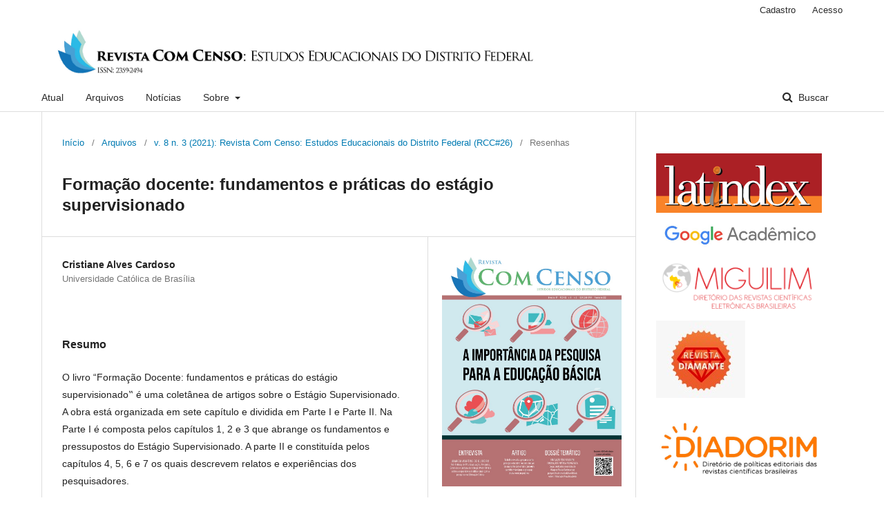

--- FILE ---
content_type: text/html; charset=utf-8
request_url: https://periodicos.se.df.gov.br/index.php/comcenso/article/view/642
body_size: 18031
content:
	<!DOCTYPE html>
<html lang="pt-BR" xml:lang="pt-BR">
<head>
	<meta charset="utf-8">
	<meta name="viewport" content="width=device-width, initial-scale=1.0">
	<title>
		Formação docente: fundamentos e práticas do estágio supervisionado
							| Revista Com Censo: Estudos Educacionais do Distrito Federal
			</title>

	
<link rel="icon" href="http://periodicos.se.df.gov.br/public/journals/1/favicon_pt_BR.png">
<meta name="generator" content="Open Journal Systems 3.2.1.4">
<meta name="DC.title" content="Portal Periódicos da SEEDF" />
<link rel="schema.DC" href="http://purl.org/dc/elements/1.1/" />
<meta name="DC.Creator.PersonalName" content="Cristiane Alves Cardoso"/>
<meta name="DC.Date.created" scheme="ISO8601" content="2021-08-31"/>
<meta name="DC.Date.dateSubmitted" scheme="ISO8601" content="2019-06-18"/>
<meta name="DC.Date.issued" scheme="ISO8601" content="2021-08-31"/>
<meta name="DC.Date.modified" scheme="ISO8601" content="2021-09-16"/>
<meta name="DC.Description" xml:lang="pt" content="O livro “Formação Docente: fundamentos e práticas do estágio supervisionado‟ é uma coletânea de artigos sobre o Estágio Supervisionado. A obra está organizada em sete capítulo e dividida em Parte I e Parte II. Na Parte I é composta pelos capítulos 1, 2 e 3 que abrange os fundamentos e pressupostos do Estágio Supervisionado. A parte II e constituída pelos capítulos 4, 5, 6 e 7 os quais descrevem relatos e experiências dos pesquisadores.
Palavras-chave: Formação docente. Estágio supervisionado. Práxis.&amp;nbsp;
Teacher training: fundamentals and practical issues in supervised internship
Abstract: The book “Teacher Training: Fundamentals and Practical Issues in Supervised Internship ‟ is a collection of articles on Supervised Internship. The work is organized into seven chapters and divided into Part I and Part II. In Part I, it is composed of chapters 1, 2 and 3 that cover the foundations and assumptions of the Supervised Internship. Part II consists of chapters 4, 5, 6 and 7 which describe reports and experiences of researchers.
Keywords: Teacher training. Supervised internship. Praxis."/>
<meta name="DC.Format" scheme="IMT" content="application/pdf"/>
<meta name="DC.Identifier" content="642"/>
<meta name="DC.Identifier.pageNumber" content="122-124"/>
<meta name="DC.Identifier.URI" content="http://periodicos.se.df.gov.br/index.php/comcenso/article/view/642"/>
<meta name="DC.Language" scheme="ISO639-1" content="pt"/>
<meta name="DC.Rights" content="Copyright (c) 2021 Revista Com Censo: Estudos Educacionais do Distrito Federal"/>
<meta name="DC.Rights" content=""/>
<meta name="DC.Source" content="Revista Com Censo: Estudos Educacionais do Distrito Federal"/>
<meta name="DC.Source.ISSN" content="2359-2494"/>
<meta name="DC.Source.Issue" content="3"/>
<meta name="DC.Source.Volume" content="8"/>
<meta name="DC.Source.URI" content="http://periodicos.se.df.gov.br/index.php/comcenso"/>
<meta name="DC.Title" content="Formação docente: fundamentos e práticas do estágio supervisionado"/>
<meta name="DC.Type" content="Text.Serial.Journal"/>
<meta name="DC.Type" xml:lang="pt" content=""/>
<meta name="DC.Type.articleType" content="Resenhas"/>
<meta name="gs_meta_revision" content="1.1"/>
<meta name="citation_journal_title" content="Revista Com Censo: Estudos Educacionais do Distrito Federal"/>
<meta name="citation_journal_abbrev" content="RCC"/>
<meta name="citation_issn" content="2359-2494"/> 
<meta name="citation_author" content="Cristiane Alves Cardoso"/>
<meta name="citation_author_institution" content="Universidade Católica de Brasília"/>
<meta name="citation_title" content="Formação docente: fundamentos e práticas do estágio supervisionado"/>
<meta name="citation_language" content="pt"/>
<meta name="citation_date" content="2021/08/31"/>
<meta name="citation_volume" content="8"/>
<meta name="citation_issue" content="3"/>
<meta name="citation_firstpage" content="122"/>
<meta name="citation_lastpage" content="124"/>
<meta name="citation_abstract_html_url" content="http://periodicos.se.df.gov.br/index.php/comcenso/article/view/642"/>
<meta name="citation_pdf_url" content="http://periodicos.se.df.gov.br/index.php/comcenso/article/download/642/714"/>
	<link rel="stylesheet" href="http://periodicos.se.df.gov.br/index.php/comcenso/$$$call$$$/page/page/css?name=stylesheet" type="text/css" /><link rel="stylesheet" href="http://periodicos.se.df.gov.br/lib/pkp/styles/fontawesome/fontawesome.css?v=3.2.1.4" type="text/css" />
</head>
<body class="pkp_page_article pkp_op_view has_site_logo" dir="ltr">

	<div class="pkp_structure_page">

				<header class="pkp_structure_head" id="headerNavigationContainer" role="banner">
						 <nav class="cmp_skip_to_content" aria-label="Ir para os links de conteúdo">
	<a href="#pkp_content_main">Ir para o conteúdo principal</a>
	<a href="#siteNav">Ir para o menu de navegação principal</a>
		<a href="#pkp_content_footer">Ir para o rodapé</a>
</nav>

			<div class="pkp_head_wrapper">

				<div class="pkp_site_name_wrapper">
					<button class="pkp_site_nav_toggle">
						<span>Open Menu</span>
					</button>
										<div class="pkp_site_name">
																<a href="						http://periodicos.se.df.gov.br/index.php/comcenso/index
					" class="is_img">
							<img src="http://periodicos.se.df.gov.br/public/journals/1/pageHeaderLogoImage_pt_BR.jpg" width="1815" height="198"  />
						</a>
										</div>
				</div>

				
				<nav class="pkp_site_nav_menu" aria-label="Navegação no Site">
					<a id="siteNav"></a>
					<div class="pkp_navigation_primary_row">
						<div class="pkp_navigation_primary_wrapper">
																				<ul id="navigationPrimary" class="pkp_navigation_primary pkp_nav_list">
								<li class="">
				<a href="http://periodicos.se.df.gov.br/index.php/comcenso/issue/current">
					Atual
				</a>
							</li>
								<li class="">
				<a href="http://periodicos.se.df.gov.br/index.php/comcenso/issue/archive">
					Arquivos
				</a>
							</li>
								<li class="">
				<a href="http://periodicos.se.df.gov.br/index.php/comcenso/announcement">
					Notícias
				</a>
							</li>
								<li class="">
				<a href="http://periodicos.se.df.gov.br/index.php/comcenso/about">
					Sobre
				</a>
									<ul>
																					<li class="">
									<a href="http://periodicos.se.df.gov.br/index.php/comcenso/about">
										Sobre a Revista
									</a>
								</li>
																												<li class="">
									<a href="http://periodicos.se.df.gov.br/index.php/comcenso/about/submissions">
										Submissões
									</a>
								</li>
																												<li class="">
									<a href="http://periodicos.se.df.gov.br/index.php/comcenso/about/editorialTeam">
										Equipe Editorial
									</a>
								</li>
																												<li class="">
									<a href="http://periodicos.se.df.gov.br/index.php/comcenso/about/contact">
										Contato
									</a>
								</li>
																		</ul>
							</li>
			</ul>

				

																									
	<form class="pkp_search pkp_search_desktop" action="http://periodicos.se.df.gov.br/index.php/comcenso/search/search" method="get" role="search" aria-label="Pesquisa de artigos">
		<input type="hidden" name="csrfToken" value="9753a2a275283ca0d56534371aeb5763">
				
			<input name="query" value="" type="text" aria-label="Termo de Busca">
		

		<button type="submit">
			Buscar
		</button>
		<div class="search_controls" aria-hidden="true">
			<a href="http://periodicos.se.df.gov.br/index.php/comcenso/search/search" class="headerSearchPrompt search_prompt" aria-hidden="true">
				Buscar
			</a>
			<a href="#" class="search_cancel headerSearchCancel" aria-hidden="true"></a>
			<span class="search_loading" aria-hidden="true"></span>
		</div>
	</form>
													</div>
					</div>
					<div class="pkp_navigation_user_wrapper" id="navigationUserWrapper">
							<ul id="navigationUser" class="pkp_navigation_user pkp_nav_list">
								<li class="profile">
				<a href="http://periodicos.se.df.gov.br/index.php/comcenso/user/register">
					Cadastro
				</a>
							</li>
								<li class="profile">
				<a href="http://periodicos.se.df.gov.br/index.php/comcenso/login">
					Acesso
				</a>
							</li>
										</ul>

					</div>
																			
	<form class="pkp_search pkp_search_mobile" action="http://periodicos.se.df.gov.br/index.php/comcenso/search/search" method="get" role="search" aria-label="Pesquisa de artigos">
		<input type="hidden" name="csrfToken" value="9753a2a275283ca0d56534371aeb5763">
				
			<input name="query" value="" type="text" aria-label="Termo de Busca">
		

		<button type="submit">
			Buscar
		</button>
		<div class="search_controls" aria-hidden="true">
			<a href="http://periodicos.se.df.gov.br/index.php/comcenso/search/search" class="headerSearchPrompt search_prompt" aria-hidden="true">
				Buscar
			</a>
			<a href="#" class="search_cancel headerSearchCancel" aria-hidden="true"></a>
			<span class="search_loading" aria-hidden="true"></span>
		</div>
	</form>
									</nav>
			</div><!-- .pkp_head_wrapper -->
		</header><!-- .pkp_structure_head -->

						<div class="pkp_structure_content has_sidebar">
			<div class="pkp_structure_main" role="main">
				<a id="pkp_content_main"></a>

<div class="page page_article">
			<nav class="cmp_breadcrumbs" role="navigation" aria-label="Você está aqui:">
	<ol>
		<li>
			<a href="http://periodicos.se.df.gov.br/index.php/comcenso/index">
				Início
			</a>
			<span class="separator">/</span>
		</li>
		<li>
			<a href="http://periodicos.se.df.gov.br/index.php/comcenso/issue/archive">
				Arquivos
			</a>
			<span class="separator">/</span>
		</li>
					<li>
				<a href="http://periodicos.se.df.gov.br/index.php/comcenso/issue/view/28">
					v. 8 n. 3 (2021): Revista Com Censo: Estudos Educacionais do Distrito Federal (RCC#26)
				</a>
				<span class="separator">/</span>
			</li>
				<li class="current" aria-current="page">
			<span aria-current="page">
									Resenhas
							</span>
		</li>
	</ol>
</nav>
	
			<article class="obj_article_details">

			<h1 class="page_title">
		Formação docente: fundamentos e práticas do estágio supervisionado
	</h1>
	
	<div class="row">
		<div class="main_entry">

							<section class="item authors">
					<h2 class="pkp_screen_reader">Autores</h2>
					<ul class="authors">
											<li>
							<span class="name">
								Cristiane Alves Cardoso
							</span>
															<span class="affiliation">
									Universidade Católica de Brasília
																	</span>
																				</li>
										</ul>
				</section>
			
																					
						
										<section class="item abstract">
					<h2 class="label">Resumo</h2>
					<p>O livro “Formação Docente: fundamentos e práticas do estágio supervisionado‟ é uma coletânea de artigos sobre o Estágio Supervisionado. A obra está organizada em sete capítulo e dividida em Parte I e Parte II. Na Parte I é composta pelos capítulos 1, 2 e 3 que abrange os fundamentos e pressupostos do Estágio Supervisionado. A parte II e constituída pelos capítulos 4, 5, 6 e 7 os quais descrevem relatos e experiências dos pesquisadores.</p>
<p><strong>Palavras-chave:</strong> Formação docente. Estágio supervisionado. Práxis. </p>
<p><strong>Teacher training: fundamentals and practical issues in supervised internship</strong></p>
<p><strong>Abstract:</strong> The book “Teacher Training: Fundamentals and Practical Issues in Supervised Internship ‟ is a collection of articles on Supervised Internship. The work is organized into seven chapters and divided into Part I and Part II. In Part I, it is composed of chapters 1, 2 and 3 that cover the foundations and assumptions of the Supervised Internship. Part II consists of chapters 4, 5, 6 and 7 which describe reports and experiences of researchers.</p>
<p><strong>Keywords:</strong> Teacher training. Supervised internship. Praxis.</p>
				</section>
			
			

																																<section class="item author_bios">
					<h2 class="label">
													Biografia do Autor
											</h2>
																		<section class="sub_item">
								<h3 class="label">
																																							Cristiane Alves Cardoso, <span class="affiliation">Universidade Católica de Brasília</span>
																	</h3>
								<div class="value">
									<p>KRISTUTORIA@GMAIL.COM</p>
								</div>
							</section>
															</section>
			
						
		</div><!-- .main_entry -->

		<div class="entry_details">

										<div class="item cover_image">
					<div class="sub_item">
													<a href="http://periodicos.se.df.gov.br/index.php/comcenso/issue/view/28">
								<img src="http://periodicos.se.df.gov.br/public/journals/1/cover_issue_28_pt_BR.jpg" alt="">
							</a>
											</div>
				</div>
			
										<div class="item galleys">
					<h2 class="pkp_screen_reader">
						Downloads
					</h2>
					<ul class="value galleys_links">
													<li>
								
	
							

<a class="obj_galley_link pdf" href="http://periodicos.se.df.gov.br/index.php/comcenso/article/view/642/714">

		
	PDF

	</a>
							</li>
											</ul>
				</div>
						
						<div class="item published">
				<section class="sub_item">
					<h2 class="label">
						Publicado
					</h2>
					<div class="value">
																			<span>2021-08-31</span>
																	</div>
				</section>
							</div>
			
						
										<div class="item issue">

											<section class="sub_item">
							<h2 class="label">
								Edição
							</h2>
							<div class="value">
								<a class="title" href="http://periodicos.se.df.gov.br/index.php/comcenso/issue/view/28">
									v. 8 n. 3 (2021): Revista Com Censo: Estudos Educacionais do Distrito Federal (RCC#26)
								</a>
							</div>
						</section>
					
											<section class="sub_item">
							<h2 class="label">
								Seção
							</h2>
							<div class="value">
								Resenhas
							</div>
						</section>
									</div>
			
															
						
			

		</div><!-- .entry_details -->
	</div><!-- .row -->

</article>

	

</div><!-- .page -->

	</div><!-- pkp_structure_main -->

									<div class="pkp_structure_sidebar left" role="complementary" aria-label="Barra lateral">
				<div class="pkp_block block_custom" id="customblock-Indexadores">
	<div class="content">
		<p><img src="http://periodicos.se.df.gov.br/public/site/images/andre/mceclip6.png" width="283" height="101"><img src="http://periodicos.se.df.gov.br/public/site/images/andre/mceclip7.jpg" width="318" height="59"><img src="http://periodicos.se.df.gov.br/public/site/images/andre/mceclip9.png"><img src="http://periodicos.se.df.gov.br/public/site/images/comedi/mceclip1.jpg" width="61" height="53"></p>
<p><img src="http://periodicos.se.df.gov.br/public/site/images/andre/mceclip10.jpg" width="264" height="114"><img src="http://periodicos.se.df.gov.br/public/site/images/andre/mceclip11.jpg" width="304" height="123"></p>
<p><img src="http://periodicos.se.df.gov.br/public/site/images/comedi/mceclip0.jpg" width="506" height="459"></p>
	</div>
</div>
<div class="pkp_block block_information">
	<h2 class="title">Informações</h2>
	<div class="content">
		<ul>
							<li>
					<a href="http://periodicos.se.df.gov.br/index.php/comcenso/information/readers">
						Para Leitores
					</a>
				</li>
										<li>
					<a href="http://periodicos.se.df.gov.br/index.php/comcenso/information/authors">
						Para Autores
					</a>
				</li>
										<li>
					<a href="http://periodicos.se.df.gov.br/index.php/comcenso/information/librarians">
						Para Bibliotecários
					</a>
				</li>
					</ul>
	</div>
</div>
<div class="pkp_block block_language">
	<h2 class="title">
		Idioma
	</h2>

	<div class="content">
		<ul>
							<li class="locale_pt_BR current" lang="pt-BR">
					<a href="http://periodicos.se.df.gov.br/index.php/comcenso/user/setLocale/pt_BR?source=%2Findex.php%2Fcomcenso%2Farticle%2Fview%2F642">
						Português (Brasil)
					</a>
				</li>
							<li class="locale_en_US" lang="en-US">
					<a href="http://periodicos.se.df.gov.br/index.php/comcenso/user/setLocale/en_US?source=%2Findex.php%2Fcomcenso%2Farticle%2Fview%2F642">
						English
					</a>
				</li>
					</ul>
	</div>
</div><!-- .block_language -->

			</div><!-- pkp_sidebar.left -->
			</div><!-- pkp_structure_content -->

<div class="pkp_structure_footer_wrapper" role="contentinfo">
	<a id="pkp_content_footer"></a>

	<div class="pkp_structure_footer">

		
		<div class="pkp_brand_footer" role="complementary">
			<a href="http://periodicos.se.df.gov.br/index.php/comcenso/about/aboutThisPublishingSystem">
				<img alt="Mais informações sobre o sistema de publicação, a plataforma e o fluxo de publicação do OJS/PKP." src="http://periodicos.se.df.gov.br/templates/images/ojs_brand.png">
			</a>
		</div>
	</div>
</div><!-- pkp_structure_footer_wrapper -->

</div><!-- pkp_structure_page -->

<script src="http://periodicos.se.df.gov.br/lib/pkp/lib/vendor/components/jquery/jquery.min.js?v=3.2.1.4" type="text/javascript"></script><script src="http://periodicos.se.df.gov.br/lib/pkp/lib/vendor/components/jqueryui/jquery-ui.min.js?v=3.2.1.4" type="text/javascript"></script><script src="http://periodicos.se.df.gov.br/lib/pkp/js/lib/jquery/plugins/jquery.tag-it.js?v=3.2.1.4" type="text/javascript"></script><script src="http://periodicos.se.df.gov.br/plugins/themes/default/js/lib/popper/popper.js?v=3.2.1.4" type="text/javascript"></script><script src="http://periodicos.se.df.gov.br/plugins/themes/default/js/lib/bootstrap/util.js?v=3.2.1.4" type="text/javascript"></script><script src="http://periodicos.se.df.gov.br/plugins/themes/default/js/lib/bootstrap/dropdown.js?v=3.2.1.4" type="text/javascript"></script><script src="http://periodicos.se.df.gov.br/plugins/themes/default/js/main.js?v=3.2.1.4" type="text/javascript"></script>


</body>
</html>
